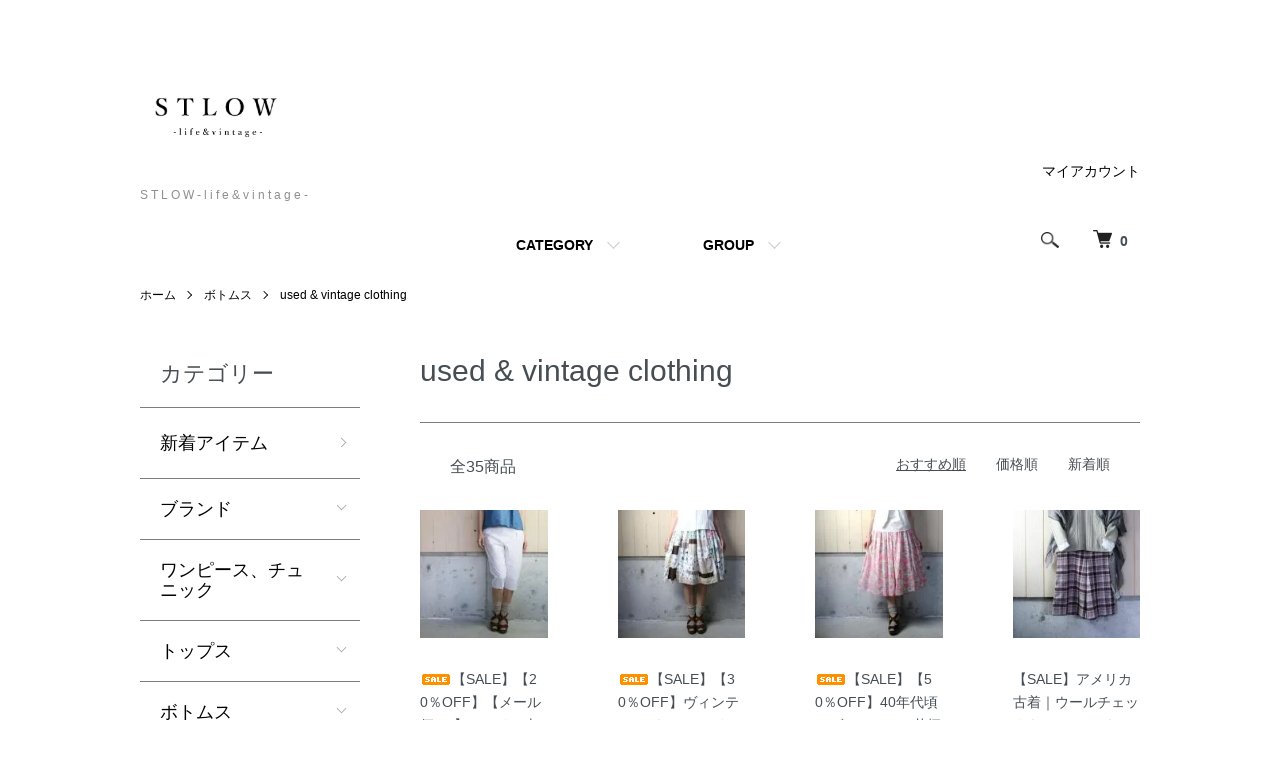

--- FILE ---
content_type: text/html; charset=EUC-JP
request_url: https://stlow.net/?mode=cate&cbid=497098&csid=3
body_size: 16530
content:
<!DOCTYPE html PUBLIC "-//W3C//DTD XHTML 1.0 Transitional//EN" "http://www.w3.org/TR/xhtml1/DTD/xhtml1-transitional.dtd">
<html xmlns:og="http://ogp.me/ns#" xmlns:fb="http://www.facebook.com/2008/fbml" xmlns:mixi="http://mixi-platform.com/ns#" xmlns="http://www.w3.org/1999/xhtml" xml:lang="ja" lang="ja" dir="ltr">
<head>
<meta http-equiv="content-type" content="text/html; charset=euc-jp" />
<meta http-equiv="X-UA-Compatible" content="IE=edge,chrome=1" />
<meta name="viewport" content="width=device-width,initial-scale=1">
<title>used &amp; vintage clothing - S T L O W  - l i f e &amp; v i n t a g e -</title>
<meta name="Keywords" content="used &amp; vintage clothing,dansko,ダンスコ,LENO,リノ,Tabrik,タブリク,NARU,ナル,富山古着,レディース古着,レディースヴィンテージ,ヴィンテージ古着,古着通販,レディース古着通販,ヨーロッパ古着,ヴィンテージ,アンティークリネン,フランス古着,ヴィンテージウエディング,ヴィンテージドレス,リンネル,クウネル,天然生活,アメリカ古着,GUNNE SAX,ガニーサックス,インド綿,INDIADRESSアンティーク古着,古着ワンピース,コーディネート,エドワーディアン,スッカラ,韓国スプーン,ポク,ナイプ,CINQ,cinq,ライヨール,キッチン,雑貨,カトラリー,60年代,70年代,90&#039;sファッション,古着女子,古着コーディネート" />
<meta name="Description" content="旧い町並みが今でも残る情緒ある町、魚津市の海の近くの船倉庫だった場所にあるウエア、家具、小物まで幅広く揃うヴィンテージショップ。時代にとらわれない自分たちの視点で集めた洋服や家具をヴィンテージの趣を取り入れたライフスタイルとして提案しています。古いものの持つ世界観を存分に味わうことのできるショップです。" />
<meta name="Author" content="STLOW Life &amp; Vintage" />
<meta name="Copyright" content="Copyright 2001 STLOW" />
<meta http-equiv="content-style-type" content="text/css" />
<meta http-equiv="content-script-type" content="text/javascript" />
<link rel="stylesheet" href="https://stlow.net/css/framework/colormekit.css" type="text/css" />
<link rel="stylesheet" href="https://stlow.net/css/framework/colormekit-responsive.css" type="text/css" />
<link rel="stylesheet" href="https://img09.shop-pro.jp/PA01040/173/css/9/index.css?cmsp_timestamp=20250731131539" type="text/css" />
<link rel="stylesheet" href="https://img09.shop-pro.jp/PA01040/173/css/9/product_list.css?cmsp_timestamp=20250731131539" type="text/css" />

<link rel="alternate" type="application/rss+xml" title="rss" href="https://stlow.net/?mode=rss" />
<link rel="alternate" media="handheld" type="text/html" href="https://stlow.net/?mode=cate&cbid=497098&csid=3" />
<link rel="shortcut icon" href="https://img09.shop-pro.jp/PA01040/173/favicon.ico?cmsp_timestamp=20251224113946" />
<script type="text/javascript" src="//ajax.googleapis.com/ajax/libs/jquery/1.7.2/jquery.min.js" ></script>
<meta property="og:title" content="used &amp; vintage clothing - S T L O W  - l i f e &amp; v i n t a g e -" />
<meta property="og:description" content="旧い町並みが今でも残る情緒ある町、魚津市の海の近くの船倉庫だった場所にあるウエア、家具、小物まで幅広く揃うヴィンテージショップ。時代にとらわれない自分たちの視点で集めた洋服や家具をヴィンテージの趣を取り入れたライフスタイルとして提案しています。古いものの持つ世界観を存分に味わうことのできるショップです。" />
<meta property="og:url" content="https://stlow.net?mode=cate&cbid=497098&csid=3" />
<meta property="og:site_name" content="S T L O W  - l i f e & v i n t a g e -" />
<meta property="og:image" content=""/>
<!-- <meta http-equiv="refresh" content="0;URL=http://vintage.matin.jp/?mode=cate&cbid=1987860&csid=0&sort=n"> -->
<script>
  var Colorme = {"page":"product_list","shop":{"account_id":"PA01040173","title":"S T L O W  - l i f e & v i n t a g e -"},"basket":{"total_price":0,"items":[]},"customer":{"id":null}};

  (function() {
    function insertScriptTags() {
      var scriptTagDetails = [];
      var entry = document.getElementsByTagName('script')[0];

      scriptTagDetails.forEach(function(tagDetail) {
        var script = document.createElement('script');

        script.type = 'text/javascript';
        script.src = tagDetail.src;
        script.async = true;

        if( tagDetail.integrity ) {
          script.integrity = tagDetail.integrity;
          script.setAttribute('crossorigin', 'anonymous');
        }

        entry.parentNode.insertBefore(script, entry);
      })
    }

    window.addEventListener('load', insertScriptTags, false);
  })();
</script>
<script async src="https://zen.one/analytics.js"></script>
</head>
<body>
<meta name="colorme-acc-payload" content="?st=1&pt=10028&ut=497098,3&at=PA01040173&v=20260115063748&re=&cn=5cff5490912876ef44dae669cebd8f30" width="1" height="1" alt="" /><script>!function(){"use strict";Array.prototype.slice.call(document.getElementsByTagName("script")).filter((function(t){return t.src&&t.src.match(new RegExp("dist/acc-track.js$"))})).forEach((function(t){return document.body.removeChild(t)})),function t(c){var r=arguments.length>1&&void 0!==arguments[1]?arguments[1]:0;if(!(r>=c.length)){var e=document.createElement("script");e.onerror=function(){return t(c,r+1)},e.src="https://"+c[r]+"/dist/acc-track.js?rev=3",document.body.appendChild(e)}}(["acclog001.shop-pro.jp","acclog002.shop-pro.jp"])}();</script><script src="https://img.shop-pro.jp/tmpl_js/86/jquery.tile.js"></script>
<script src="https://img.shop-pro.jp/tmpl_js/86/jquery.skOuterClick.js"></script>


<div class="l-header">
  <div class="l-header-main u-container">
    <div class="l-header-main__in">
      <div class="l-header-logo">
        <h1 class="l-header-logo__img">
          <a href="https://stlow.net/"><img src="https://img09.shop-pro.jp/PA01040/173/PA01040173.jpg?cmsp_timestamp=20251224113946" alt="S T L O W  - l i f e &amp; v i n t a g e -" /></a>
        </h1>
                  <p class="l-header-logo__txt">
            S T L O W  - l i f e &amp; v i n t a g e -
          </p>
              </div>
      <div class="l-header-search">
        <button class="l-header-search__btn js-mega-menu-btn js-search-btn">
          <img src="https://img.shop-pro.jp/tmpl_img/86/icon-search.png" alt="検索" />
        </button>
        <div class="l-header-search__contents js-mega-menu-contents">
          <div class="l-header-search__box">
            <form action="https://stlow.net/" method="GET" class="l-header-search__form">
              <input type="hidden" name="mode" value="srh" />
              <div class="l-header-search__input">
                <input type="text" name="keyword" placeholder="商品検索" />
              </div>
              <button class="l-header-search__submit" type="submit">
                <img src="https://img.shop-pro.jp/tmpl_img/86/icon-search.png" alt="送信" />
              </button>
            </form>
            <button class="l-header-search__close js-search-close" type="submit" aria-label="閉じる">
              <span></span>
              <span></span>
            </button>
          </div>
        </div>
        <div class="l-header-cart">
          <a href="https://stlow.net/cart/proxy/basket?shop_id=PA01040173&shop_domain=stlow.net">
            <img src="https://img.shop-pro.jp/tmpl_img/86/icon-cart.png" alt="カートを見る" />
            <span class="p-global-header__cart-count">
              0
            </span>
          </a>
        </div>
      </div>
      <button class="l-menu-btn js-navi-open" aria-label="メニュー">
        <span></span>
        <span></span>
      </button>
    </div>
    <div class="l-main-navi">
      <div class="l-main-navi__in">
        <ul class="l-main-navi-list">
                              <li class="l-main-navi-list__item">
            <div class="l-main-navi-list__ttl">
              CATEGORY
            </div>
            <button class="l-main-navi-list__link js-mega-menu-btn">
              CATEGORY
            </button>
            <div class="l-mega-menu js-mega-menu-contents">
              <ul class="l-mega-menu-list">
                                <li class="l-mega-menu-list__item">
                  <a class="l-mega-menu-list__link" href="https://stlow.net/?mode=cate&cbid=2843450&csid=0">
                    新着アイテム
                  </a>
                </li>
                                                    <li class="l-mega-menu-list__item">
                  <a class="l-mega-menu-list__link" href="https://stlow.net/?mode=cate&cbid=1162892&csid=0">
                    ブランド
                  </a>
                </li>
                                                    <li class="l-mega-menu-list__item">
                  <a class="l-mega-menu-list__link" href="https://stlow.net/?mode=cate&cbid=497096&csid=0">
                    ワンピース、チュニック
                  </a>
                </li>
                                                    <li class="l-mega-menu-list__item">
                  <a class="l-mega-menu-list__link" href="https://stlow.net/?mode=cate&cbid=497097&csid=0">
                    トップス
                  </a>
                </li>
                                                    <li class="l-mega-menu-list__item">
                  <a class="l-mega-menu-list__link" href="https://stlow.net/?mode=cate&cbid=497098&csid=0">
                    ボトムス
                  </a>
                </li>
                                                    <li class="l-mega-menu-list__item">
                  <a class="l-mega-menu-list__link" href="https://stlow.net/?mode=cate&cbid=497099&csid=0">
                    靴、くつした
                  </a>
                </li>
                                                    <li class="l-mega-menu-list__item">
                  <a class="l-mega-menu-list__link" href="https://stlow.net/?mode=cate&cbid=497100&csid=0">
                    アウター
                  </a>
                </li>
                                                    <li class="l-mega-menu-list__item">
                  <a class="l-mega-menu-list__link" href="https://stlow.net/?mode=cate&cbid=497101&csid=0">
                    バッグ
                  </a>
                </li>
                                                    <li class="l-mega-menu-list__item">
                  <a class="l-mega-menu-list__link" href="https://stlow.net/?mode=cate&cbid=497102&csid=0">
                    アクセサリー
                  </a>
                </li>
                                                    <li class="l-mega-menu-list__item">
                  <a class="l-mega-menu-list__link" href="https://stlow.net/?mode=cate&cbid=2541722&csid=0">
                    帽子
                  </a>
                </li>
                                                    <li class="l-mega-menu-list__item">
                  <a class="l-mega-menu-list__link" href="https://stlow.net/?mode=cate&cbid=2541552&csid=0">
                    手袋
                  </a>
                </li>
                                                    <li class="l-mega-menu-list__item">
                  <a class="l-mega-menu-list__link" href="https://stlow.net/?mode=cate&cbid=2541554&csid=0">
                    ハンカチ、ストール
                  </a>
                </li>
                                                    <li class="l-mega-menu-list__item">
                  <a class="l-mega-menu-list__link" href="https://stlow.net/?mode=cate&cbid=2541553&csid=0">
                    傘 / かさ
                  </a>
                </li>
                                                    <li class="l-mega-menu-list__item">
                  <a class="l-mega-menu-list__link" href="https://stlow.net/?mode=cate&cbid=2517118&csid=0">
                    台所道具
                  </a>
                </li>
                                                    <li class="l-mega-menu-list__item">
                  <a class="l-mega-menu-list__link" href="https://stlow.net/?mode=cate&cbid=2517119&csid=0">
                    生活日用品
                  </a>
                </li>
                                                    <li class="l-mega-menu-list__item">
                  <a class="l-mega-menu-list__link" href="https://stlow.net/?mode=cate&cbid=2527115&csid=0">
                    食器
                  </a>
                </li>
                                                    <li class="l-mega-menu-list__item">
                  <a class="l-mega-menu-list__link" href="https://stlow.net/?mode=cate&cbid=2541549&csid=0">
                    インテリア雑貨
                  </a>
                </li>
                                                    <li class="l-mega-menu-list__item">
                  <a class="l-mega-menu-list__link" href="https://stlow.net/?mode=cate&cbid=2900562&csid=0">
                    ラッピング・ギフト
                  </a>
                </li>
                                                    <li class="l-mega-menu-list__item">
                  <a class="l-mega-menu-list__link" href="https://stlow.net/?mode=cate&cbid=2945165&csid=0">
                    食品
                  </a>
                </li>
                              </ul>
            </div>
          </li>
                                                  <li class="l-main-navi-list__item">
            <div class="l-main-navi-list__ttl">
              GROUP
            </div>
            <button class="l-main-navi-list__link js-mega-menu-btn">
              GROUP
            </button>
            <div class="l-mega-menu js-mega-menu-contents">
              <ul class="l-mega-menu-list">
                                <li class="l-mega-menu-list__item">
                  <a class="l-mega-menu-list__link" href="https://stlow.net/?mode=grp&gid=2095720">
                    ブランドから探す
                  </a>
                </li>
                                                    <li class="l-mega-menu-list__item">
                  <a class="l-mega-menu-list__link" href="https://stlow.net/?mode=grp&gid=181679">
                    ユーズド＆ヴィンテージ
                  </a>
                </li>
                                                    <li class="l-mega-menu-list__item">
                  <a class="l-mega-menu-list__link" href="https://stlow.net/?mode=grp&gid=473823">
                    ヴィンテージブライダル
                  </a>
                </li>
                                                    <li class="l-mega-menu-list__item">
                  <a class="l-mega-menu-list__link" href="https://stlow.net/?mode=grp&gid=2095752">
                    キッチン
                  </a>
                </li>
                                                    <li class="l-mega-menu-list__item">
                  <a class="l-mega-menu-list__link" href="https://stlow.net/?mode=grp&gid=2095756">
                    生活日用品
                  </a>
                </li>
                                                    <li class="l-mega-menu-list__item">
                  <a class="l-mega-menu-list__link" href="https://stlow.net/?mode=grp&gid=2095759">
                    インテリア雑貨
                  </a>
                </li>
                                                    <li class="l-mega-menu-list__item">
                  <a class="l-mega-menu-list__link" href="https://stlow.net/?mode=grp&gid=2095769">
                    テーブルウェア/食器（新品）
                  </a>
                </li>
                                                    <li class="l-mega-menu-list__item">
                  <a class="l-mega-menu-list__link" href="https://stlow.net/?mode=grp&gid=2913194">
                    服飾雑貨
                  </a>
                </li>
                                                    <li class="l-mega-menu-list__item">
                  <a class="l-mega-menu-list__link" href="https://stlow.net/?mode=grp&gid=2857216">
                    美容・コスメ
                  </a>
                </li>
                                                    <li class="l-mega-menu-list__item">
                  <a class="l-mega-menu-list__link" href="https://stlow.net/?mode=grp&gid=3058219">
                    食品
                  </a>
                </li>
                                                    <li class="l-mega-menu-list__item">
                  <a class="l-mega-menu-list__link" href="https://stlow.net/?mode=grp&gid=2095741">
                    価格帯から探す
                  </a>
                </li>
                                                    <li class="l-mega-menu-list__item">
                  <a class="l-mega-menu-list__link" href="https://stlow.net/?mode=grp&gid=108914">
                    セール、アウトレット
                  </a>
                </li>
                                                    <li class="l-mega-menu-list__item">
                  <a class="l-mega-menu-list__link" href="https://stlow.net/?mode=grp&gid=2942033">
                    ラッピング・ギフト
                  </a>
                </li>
                              </ul>
            </div>
          </li>
                                      </ul>
        <div class="l-help-navi-box">
          <ul class="l-help-navi-list">
            <li class="l-help-navi-list__item">
              <a class="l-help-navi-list__link" href="https://stlow.net/?mode=myaccount">マイアカウント</a>
            </li>
                      </ul>
                  </div>
      </div>
    </div>
    <div class="l-main-navi-overlay js-navi-close"></div>
  </div>
</div>

<div class="l-main product_list">
  <div class="l-main product_list">
  
  <div class="c-breadcrumbs u-container">
    <ul class="c-breadcrumbs-list">
      <li class="c-breadcrumbs-list__item">
        <a href="https://stlow.net/">
          ホーム
        </a>
      </li>
                  <li class="c-breadcrumbs-list__item">
        <a href="?mode=cate&cbid=497098&csid=0">
          ボトムス
        </a>
      </li>
                  <li class="c-breadcrumbs-list__item">
        <a href="?mode=cate&cbid=497098&csid=3">
          used & vintage clothing
        </a>
      </li>
                </ul>
  </div>
  
  <div class="l-contents-wrap u-container">
    
    <div class="l-contents-main">
      <h2 class="p-category__ttl">
                  used & vintage clothing
              </h2>
      
            
      
            
      
            
      
            
      
            
              <div class="p-item-list-head">
          <div class="p-item-list-num">
            全35商品
          </div>
          
          <ul class="p-item-sort-list">
            <li class="p-item-sort-list__item">
                          <span>おすすめ順</span>
                        </li>
            <li class="p-item-sort-list__item">
                          <a href="?mode=cate&cbid=497098&csid=3&sort=p">価格順</a>
                          </li>
            <li class="p-item-sort-list__item">
                          <a href="?mode=cate&cbid=497098&csid=3&sort=n">新着順</a>
                          </li>
          </ul>
          
        </div>
        
        <ul class="c-item-list">
                    <li class="c-item-list__item">
            <div class="c-item-list__img u-img-scale">
              <a href="?pid=44248818">
                                <img src="https://img09.shop-pro.jp/PA01040/173/product/44248818_th.jpg?20120604161356" alt="&lt;img class=&#039;new_mark_img1&#039; src=&#039;https://img.shop-pro.jp/img/new/icons21.gif&#039; style=&#039;border:none;display:inline;margin:0px;padding:0px;width:auto;&#039; /&gt;【SALE】【20％OFF】【メール便OK】アメリカ古着｜60年代頃の7分丈パンツ" />
                              </a>
            </div>
            <div class="c-item-list__txt">
              <div class="c-item-list__ttl">
                <a href="?pid=44248818">
                  <img class='new_mark_img1' src='https://img.shop-pro.jp/img/new/icons21.gif' style='border:none;display:inline;margin:0px;padding:0px;width:auto;' />【SALE】【20％OFF】【メール便OK】アメリカ古着｜60年代頃の7分丈パンツ
                </a>
              </div>
                            <div class="c-item-list__price">
                                5,104円(税464円)
                                              </div>
                                                                                    <div class="c-item-list__expl">
                ホワイトが爽やかなクロップドパンツ...軽快なお出かけにお勧めです。
              </div>
                          </div>
          </li>
                    <li class="c-item-list__item">
            <div class="c-item-list__img u-img-scale">
              <a href="?pid=45736578">
                                <img src="https://img09.shop-pro.jp/PA01040/173/product/45736578_th.jpg?20120711164823" alt="&lt;img class=&#039;new_mark_img1&#039; src=&#039;https://img.shop-pro.jp/img/new/icons21.gif&#039; style=&#039;border:none;display:inline;margin:0px;padding:0px;width:auto;&#039; /&gt;【SALE】【30％OFF】ヴィンテージパッチワークスカート" />
                              </a>
            </div>
            <div class="c-item-list__txt">
              <div class="c-item-list__ttl">
                <a href="?pid=45736578">
                  <img class='new_mark_img1' src='https://img.shop-pro.jp/img/new/icons21.gif' style='border:none;display:inline;margin:0px;padding:0px;width:auto;' />【SALE】【30％OFF】ヴィンテージパッチワークスカート
                </a>
              </div>
                            <div class="c-item-list__price">
                                8,316円(税756円)
                                              </div>
                                                                                    <div class="c-item-list__expl">
                派手すぎない生地が素朴で愛らしいパッチワークスカート
              </div>
                          </div>
          </li>
                    <li class="c-item-list__item">
            <div class="c-item-list__img u-img-scale">
              <a href="?pid=45784605">
                                <img src="https://img09.shop-pro.jp/PA01040/173/product/45784605_th.jpg?20120712145954" alt="&lt;img class=&#039;new_mark_img1&#039; src=&#039;https://img.shop-pro.jp/img/new/icons21.gif&#039; style=&#039;border:none;display:inline;margin:0px;padding:0px;width:auto;&#039; /&gt;【SALE】【50％OFF】40年代頃のヴィンテージ花柄スカート" />
                              </a>
            </div>
            <div class="c-item-list__txt">
              <div class="c-item-list__ttl">
                <a href="?pid=45784605">
                  <img class='new_mark_img1' src='https://img.shop-pro.jp/img/new/icons21.gif' style='border:none;display:inline;margin:0px;padding:0px;width:auto;' />【SALE】【50％OFF】40年代頃のヴィンテージ花柄スカート
                </a>
              </div>
                            <div class="c-item-list__price">
                                7,040円(税640円)
                                              </div>
                                                                                    <div class="c-item-list__expl">
                古い生地感と色彩が美しいギャザースカート
              </div>
                          </div>
          </li>
                    <li class="c-item-list__item">
            <div class="c-item-list__img u-img-scale">
              <a href="?pid=49498237">
                                <img src="https://img09.shop-pro.jp/PA01040/173/product/49498237_th.jpg?20120930152228" alt="【SALE】アメリカ古着｜ウールチェックキュロットパンツ" />
                              </a>
            </div>
            <div class="c-item-list__txt">
              <div class="c-item-list__ttl">
                <a href="?pid=49498237">
                  【SALE】アメリカ古着｜ウールチェックキュロットパンツ
                </a>
              </div>
                            <div class="c-item-list__price">
                                4,224円(税384円)
                                              </div>
                                                                                    <div class="c-item-list__expl">
                暖色のチェック柄で温かみのあるウール素材のキュロットパンツ
              </div>
                          </div>
          </li>
                    <li class="c-item-list__item">
            <div class="c-item-list__img u-img-scale">
              <a href="?pid=49950574">
                                <img src="https://img09.shop-pro.jp/PA01040/173/product/49950574_th.jpg?20121011143000" alt="【SALE】【送料無料】1940年代｜ヴィンテージジョッパーパンツ" />
                              </a>
            </div>
            <div class="c-item-list__txt">
              <div class="c-item-list__ttl">
                <a href="?pid=49950574">
                  【SALE】【送料無料】1940年代｜ヴィンテージジョッパーパンツ
                </a>
              </div>
                            <div class="c-item-list__price">
                                17,424円(税1,584円)
                                              </div>
                                                                                    <div class="c-item-list__expl">
                やや光沢のある地厚でとろりとしたカルゼ生地にエルクスキン（鹿革）が使われた上品な一枚
              </div>
                          </div>
          </li>
                    <li class="c-item-list__item">
            <div class="c-item-list__img u-img-scale">
              <a href="?pid=60487126">
                                <img src="https://img09.shop-pro.jp/PA01040/173/product/60487126_th.jpg?20130621141609" alt="【SALE】アメリカ古着｜60-70&#039;sヴィンテージ刺繍フレアスカート" />
                              </a>
            </div>
            <div class="c-item-list__txt">
              <div class="c-item-list__ttl">
                <a href="?pid=60487126">
                  【SALE】アメリカ古着｜60-70'sヴィンテージ刺繍フレアスカート
                </a>
              </div>
                            <div class="c-item-list__price">
                                4,224円(税384円)
                                              </div>
                                                                                    <div class="c-item-list__expl">
                サックスブルーが爽やかな刺繍スカート
              </div>
                          </div>
          </li>
                    <li class="c-item-list__item">
            <div class="c-item-list__img u-img-scale">
              <a href="?pid=60489224">
                                <img src="https://img09.shop-pro.jp/PA01040/173/product/60489224_th.jpg?20130621145733" alt="【セール70%オフ】アメリカ古着｜80&#039;s［MICHEL］ホワイトギャザーミニスカート" />
                              </a>
            </div>
            <div class="c-item-list__txt">
              <div class="c-item-list__ttl">
                <a href="?pid=60489224">
                  【セール70%オフ】アメリカ古着｜80's［MICHEL］ホワイトギャザーミニスカート
                </a>
              </div>
                            <div class="c-item-list__price">
                                1,914円(税174円)
                                              </div>
                                                                                    <div class="c-item-list__expl">
                爽やかなホワイトのギャザーミニスカート
              </div>
                          </div>
          </li>
                    <li class="c-item-list__item">
            <div class="c-item-list__img u-img-scale">
              <a href="?pid=60847808">
                                <img src="https://img09.shop-pro.jp/PA01040/173/product/60847808_th.jpg?20130701162522" alt="【SALE】40-50&#039;sヴィンテージマリンカプリパンツ" />
                              </a>
            </div>
            <div class="c-item-list__txt">
              <div class="c-item-list__ttl">
                <a href="?pid=60847808">
                  【SALE】40-50'sヴィンテージマリンカプリパンツ
                </a>
              </div>
                            <div class="c-item-list__price">
                                6,864円(税624円)
                                              </div>
                                                                                    <div class="c-item-list__expl">
                突き抜けるようなブルーが目にも鮮やかなカプリパンツ
              </div>
                          </div>
          </li>
                    <li class="c-item-list__item">
            <div class="c-item-list__img u-img-scale">
              <a href="?pid=65277222">
                                <img src="https://img09.shop-pro.jp/PA01040/173/product/65277222_th.jpg?20131014171620" alt="【SALE】【20%OFF】アメリカ古着｜80&#039;s総レーススカート" />
                              </a>
            </div>
            <div class="c-item-list__txt">
              <div class="c-item-list__ttl">
                <a href="?pid=65277222">
                  【SALE】【20%OFF】アメリカ古着｜80's総レーススカート
                </a>
              </div>
                            <div class="c-item-list__price">
                                8,624円(税784円)
                                              </div>
                                                                                    <div class="c-item-list__expl">
                総レースがエレガントなスカート
              </div>
                          </div>
          </li>
                    <li class="c-item-list__item">
            <div class="c-item-list__img u-img-scale">
              <a href="?pid=68435694">
                                <img src="https://img09.shop-pro.jp/PA01040/173/product/68435694_th.jpg?20131220113217" alt="アメリカ古着｜MARC JACOBS（マーク・ジェイコブス）ウールスラックス" />
                              </a>
            </div>
            <div class="c-item-list__txt">
              <div class="c-item-list__ttl">
                <a href="?pid=68435694">
                  アメリカ古着｜MARC JACOBS（マーク・ジェイコブス）ウールスラックス
                </a>
              </div>
                            <div class="c-item-list__price">
                                10,780円(税980円)
                                              </div>
                                                                                    <div class="c-item-list__expl">
                MARC JACOBSの光沢感のあるすらりとしたスレンダーなスラックスパンツ
              </div>
                          </div>
          </li>
                    <li class="c-item-list__item">
            <div class="c-item-list__img u-img-scale">
              <a href="?pid=106593852">
                                <img src="https://img09.shop-pro.jp/PA01040/173/product/106593852_th.jpg?cmsp_timestamp=20160828123142" alt="  EURO USED LEATHER SHORT PANTS &quot;COCOA&quot;" />
                              </a>
            </div>
            <div class="c-item-list__txt">
              <div class="c-item-list__ttl">
                <a href="?pid=106593852">
                    EURO USED LEATHER SHORT PANTS "COCOA"
                </a>
              </div>
                            <div class="c-item-list__price">
                                8,580円(税780円)
                                              </div>
                                                                                  </div>
          </li>
                    <li class="c-item-list__item">
            <div class="c-item-list__img u-img-scale">
              <a href="?pid=110974559">
                                <img src="https://img09.shop-pro.jp/PA01040/173/product/110974559_th.jpg?cmsp_timestamp=20161212155505" alt="～30s FRENCH COTTON SKIRT" />
                              </a>
            </div>
            <div class="c-item-list__txt">
              <div class="c-item-list__ttl">
                <a href="?pid=110974559">
                  ～30s FRENCH COTTON SKIRT
                </a>
              </div>
                            <div class="c-item-list__price">
                                25,080円(税2,280円)
                                              </div>
                                                                                    <div class="c-item-list__expl">
                OLD VELOUR PRINTED MAXI SKIRT "SIZE S"
              </div>
                          </div>
          </li>
                  </ul>
        
        
                  <div class="c-pager">
            <div class="c-pager__total">
              全<span>35</span>商品中 <span>1 - 12</span>表示
            </div>
            <ul class="c-pager-list">
              <li class="c-pager-list__item is-visible">
                                <span class="c-pager-list__link is-prev is-disabled">
                  前へ
                </span>
                              </li>
                                                        <li class="c-pager-list__item is-visible">
                <span class="c-pager-list__link is-disabled is-current">
                  1
                  <span class="c-pager-list__page">ページ目</span>
                </span>
              </li>
                                                                                    <li class="c-pager-list__item">
                <a href="?mode=cate&cbid=497098&csid=3&page=2" class="c-pager-list__link">
                  2
                </a>
              </li>
                                                                                    <li class="c-pager-list__item">
                <a href="?mode=cate&cbid=497098&csid=3&page=3" class="c-pager-list__link">
                  3
                </a>
              </li>
                                                        <li class="c-pager-list__item is-visible">
                                <a href="?mode=cate&cbid=497098&csid=3&page=2" class="c-pager-list__link is-next">
                  次へ
                </a>
                              </li>
            </ul>
          </div>
                
            
            
      
            
      
            
    </div>
    
    <div class="l-contents-side">
      
                  <div class="l-side-navi">
        <h3 class="l-side-navi__ttl">
          カテゴリー
        </h3>
        <ul class="l-side-navi-list">
                    <li class="l-side-navi-list__item">
                          <a href="https://stlow.net/?mode=cate&cbid=2843450&csid=0" class="l-side-navi-list__link is-link">
                新着アイテム
              </a>
                                  </li>
                    <li class="l-side-navi-list__item">
                          <button class="l-side-navi-list__link js-toggle-btn">
                ブランド
              </button>
                                                <ul class="l-side-navi-sub-list js-toggle-contents">
              <li class="l-side-navi-sub-list__item">
                <a href="https://stlow.net/?mode=cate&cbid=1162892&csid=0" class="l-side-navi-sub-list__link">
                  全てのブランド
                </a>
              </li>
                            <li class="l-side-navi-sub-list__item">
                <a href="https://stlow.net/?mode=cate&cbid=1162892&csid=8" class="l-side-navi-sub-list__link">
                  dansko/ダンスコ
                </a>
              </li>
                                                  <li class="l-side-navi-sub-list__item">
                <a href="https://stlow.net/?mode=cate&cbid=1162892&csid=49" class="l-side-navi-sub-list__link">
                  LAPUAN KANKURIT/ラプアンカンクリ
                </a>
              </li>
                                                  <li class="l-side-navi-sub-list__item">
                <a href="https://stlow.net/?mode=cate&cbid=1162892&csid=61" class="l-side-navi-sub-list__link">
                  JODAN./ジョダン
                </a>
              </li>
                                                  <li class="l-side-navi-sub-list__item">
                <a href="https://stlow.net/?mode=cate&cbid=1162892&csid=34" class="l-side-navi-sub-list__link">
                  CINQ/サンク
                </a>
              </li>
                                                  <li class="l-side-navi-sub-list__item">
                <a href="https://stlow.net/?mode=cate&cbid=1162892&csid=55" class="l-side-navi-sub-list__link">
                  HARVEST/ハーベスト
                </a>
              </li>
                                                  <li class="l-side-navi-sub-list__item">
                <a href="https://stlow.net/?mode=cate&cbid=1162892&csid=51" class="l-side-navi-sub-list__link">
                  porvasal/ポルバサル
                </a>
              </li>
                                                  <li class="l-side-navi-sub-list__item">
                <a href="https://stlow.net/?mode=cate&cbid=1162892&csid=56" class="l-side-navi-sub-list__link">
                  Picard＆Wielputz/ピカード&ヴィールプッツ ランドハウス
                </a>
              </li>
                                                  <li class="l-side-navi-sub-list__item">
                <a href="https://stlow.net/?mode=cate&cbid=1162892&csid=57" class="l-side-navi-sub-list__link">
                  Jean Dubost Laguiole/ジャンデュボ ライヨール
                </a>
              </li>
                                                  <li class="l-side-navi-sub-list__item">
                <a href="https://stlow.net/?mode=cate&cbid=1162892&csid=66" class="l-side-navi-sub-list__link">
                  MOTTA/モッタ
                </a>
              </li>
                                                  <li class="l-side-navi-sub-list__item">
                <a href="https://stlow.net/?mode=cate&cbid=1162892&csid=64" class="l-side-navi-sub-list__link">
                  Saturnia/サタルニア
                </a>
              </li>
                                                  <li class="l-side-navi-sub-list__item">
                <a href="https://stlow.net/?mode=cate&cbid=1162892&csid=54" class="l-side-navi-sub-list__link">
                  DETAIL/ディテール
                </a>
              </li>
                                                  <li class="l-side-navi-sub-list__item">
                <a href="https://stlow.net/?mode=cate&cbid=1162892&csid=53" class="l-side-navi-sub-list__link">
                  KIKKERLAND/キッカーランド
                </a>
              </li>
                                                  <li class="l-side-navi-sub-list__item">
                <a href="https://stlow.net/?mode=cate&cbid=1162892&csid=50" class="l-side-navi-sub-list__link">
                  CMF OUTDOOR GARMENT/コムフィアウトドアガーメント
                </a>
              </li>
                                                  <li class="l-side-navi-sub-list__item">
                <a href="https://stlow.net/?mode=cate&cbid=1162892&csid=42" class="l-side-navi-sub-list__link">
                  HARMAN OPTICAL/ハーマンオプティカル
                </a>
              </li>
                                                  <li class="l-side-navi-sub-list__item">
                <a href="https://stlow.net/?mode=cate&cbid=1162892&csid=67" class="l-side-navi-sub-list__link">
                  turk/ターク
                </a>
              </li>
                                                  <li class="l-side-navi-sub-list__item">
                <a href="https://stlow.net/?mode=cate&cbid=1162892&csid=69" class="l-side-navi-sub-list__link">
                  hippo bloo/ヒッポブルー
                </a>
              </li>
                                                  <li class="l-side-navi-sub-list__item">
                <a href="https://stlow.net/?mode=cate&cbid=1162892&csid=70" class="l-side-navi-sub-list__link">
                  LA MOISSON / ラ・モワッソン
                </a>
              </li>
                                                  <li class="l-side-navi-sub-list__item">
                <a href="https://stlow.net/?mode=cate&cbid=1162892&csid=71" class="l-side-navi-sub-list__link">
                  信州経木Shiki
                </a>
              </li>
                                                  <li class="l-side-navi-sub-list__item">
                <a href="https://stlow.net/?mode=cate&cbid=1162892&csid=73" class="l-side-navi-sub-list__link">
                  奈良藤枝珈琲焙煎所
                </a>
              </li>
                                                  <li class="l-side-navi-sub-list__item">
                <a href="https://stlow.net/?mode=cate&cbid=1162892&csid=72" class="l-side-navi-sub-list__link">
                  FUTAGAMI/フタガミ
                </a>
              </li>
                                                  <li class="l-side-navi-sub-list__item">
                <a href="https://stlow.net/?mode=cate&cbid=1162892&csid=74" class="l-side-navi-sub-list__link">
                  Trendglas-Jena/トレンドグラス
                </a>
              </li>
                                                  <li class="l-side-navi-sub-list__item">
                <a href="https://stlow.net/?mode=cate&cbid=1162892&csid=75" class="l-side-navi-sub-list__link">
                  ROMO
                </a>
              </li>
                                                  <li class="l-side-navi-sub-list__item">
                <a href="https://stlow.net/?mode=cate&cbid=1162892&csid=76" class="l-side-navi-sub-list__link">
                  尾山製材
                </a>
              </li>
                                                  <li class="l-side-navi-sub-list__item">
                <a href="https://stlow.net/?mode=cate&cbid=1162892&csid=77" class="l-side-navi-sub-list__link">
                  中川政七商店
                </a>
              </li>
                                                  <li class="l-side-navi-sub-list__item">
                <a href="https://stlow.net/?mode=cate&cbid=1162892&csid=78" class="l-side-navi-sub-list__link">
                  Lisa Larson/リサラーソン
                </a>
              </li>
                                                  <li class="l-side-navi-sub-list__item">
                <a href="https://stlow.net/?mode=cate&cbid=1162892&csid=79" class="l-side-navi-sub-list__link">
                  BIANCHI/ビアンキ
                </a>
              </li>
                                                  <li class="l-side-navi-sub-list__item">
                <a href="https://stlow.net/?mode=cate&cbid=1162892&csid=80" class="l-side-navi-sub-list__link">
                  THE/ザ
                </a>
              </li>
                                                  <li class="l-side-navi-sub-list__item">
                <a href="https://stlow.net/?mode=cate&cbid=1162892&csid=81" class="l-side-navi-sub-list__link">
                  Davids/デイビッズ
                </a>
              </li>
                                                  <li class="l-side-navi-sub-list__item">
                <a href="https://stlow.net/?mode=cate&cbid=1162892&csid=82" class="l-side-navi-sub-list__link">
                  THE HUMBLE CO./ザ・ハンブル・コー
                </a>
              </li>
                                                  <li class="l-side-navi-sub-list__item">
                <a href="https://stlow.net/?mode=cate&cbid=1162892&csid=83" class="l-side-navi-sub-list__link">
                  GLOCAL STANDARD PRODUCTS/グローカルスタンダード
                </a>
              </li>
                                                  <li class="l-side-navi-sub-list__item">
                <a href="https://stlow.net/?mode=cate&cbid=1162892&csid=84" class="l-side-navi-sub-list__link">
                   Tuxton/タクストン
                </a>
              </li>
                                                  <li class="l-side-navi-sub-list__item">
                <a href="https://stlow.net/?mode=cate&cbid=1162892&csid=85" class="l-side-navi-sub-list__link">
                  Birkmann/バークマン
                </a>
              </li>
                                                  <li class="l-side-navi-sub-list__item">
                <a href="https://stlow.net/?mode=cate&cbid=1162892&csid=86" class="l-side-navi-sub-list__link">
                  odds / オッズ
                </a>
              </li>
                                                  <li class="l-side-navi-sub-list__item">
                <a href="https://stlow.net/?mode=cate&cbid=1162892&csid=87" class="l-side-navi-sub-list__link">
                  ROSENDAHL/ローゼンダール
                </a>
              </li>
                                                  <li class="l-side-navi-sub-list__item">
                <a href="https://stlow.net/?mode=cate&cbid=1162892&csid=88" class="l-side-navi-sub-list__link">
                  taylor’s eye witness/テイラーズアイウィットネス
                </a>
              </li>
                                                  <li class="l-side-navi-sub-list__item">
                <a href="https://stlow.net/?mode=cate&cbid=1162892&csid=89" class="l-side-navi-sub-list__link">
                  野田琺瑯
                </a>
              </li>
                                                  <li class="l-side-navi-sub-list__item">
                <a href="https://stlow.net/?mode=cate&cbid=1162892&csid=90" class="l-side-navi-sub-list__link">
                  amabro 
                </a>
              </li>
                                                  <li class="l-side-navi-sub-list__item">
                <a href="https://stlow.net/?mode=cate&cbid=1162892&csid=91" class="l-side-navi-sub-list__link">
                  A.G.SPALDING & BROS.
                </a>
              </li>
                                                  <li class="l-side-navi-sub-list__item">
                <a href="https://stlow.net/?mode=cate&cbid=1162892&csid=48" class="l-side-navi-sub-list__link">
                  Orox Leather Co./オロックスレザー
                </a>
              </li>
                                                  <li class="l-side-navi-sub-list__item">
                <a href="https://stlow.net/?mode=cate&cbid=1162892&csid=65" class="l-side-navi-sub-list__link">
                  HEP/ヘップ
                </a>
              </li>
                                                  <li class="l-side-navi-sub-list__item">
                <a href="https://stlow.net/?mode=cate&cbid=1162892&csid=62" class="l-side-navi-sub-list__link">
                  KUTANI SEAL/クタニシール
                </a>
              </li>
                                                  <li class="l-side-navi-sub-list__item">
                <a href="https://stlow.net/?mode=cate&cbid=1162892&csid=60" class="l-side-navi-sub-list__link">
                  chiihao/チーハオ
                </a>
              </li>
                                                  <li class="l-side-navi-sub-list__item">
                <a href="https://stlow.net/?mode=cate&cbid=1162892&csid=47" class="l-side-navi-sub-list__link">
                  ARI BIJOUX/アリビジュー
                </a>
              </li>
                                                  <li class="l-side-navi-sub-list__item">
                <a href="https://stlow.net/?mode=cate&cbid=1162892&csid=68" class="l-side-navi-sub-list__link">
                  廣田硝子/ヒロタガラス
                </a>
              </li>
                                                  <li class="l-side-navi-sub-list__item">
                <a href="https://stlow.net/?mode=cate&cbid=1162892&csid=23" class="l-side-navi-sub-list__link">
                  HAPPY SOCKS/ハッピーソックス
                </a>
              </li>
                                                  <li class="l-side-navi-sub-list__item">
                <a href="https://stlow.net/?mode=cate&cbid=1162892&csid=46" class="l-side-navi-sub-list__link">
                  他ブランド
                </a>
              </li>
                        </ul>
                                  </li>
                    <li class="l-side-navi-list__item">
                          <button class="l-side-navi-list__link js-toggle-btn">
                ワンピース、チュニック
              </button>
                                                <ul class="l-side-navi-sub-list js-toggle-contents">
              <li class="l-side-navi-sub-list__item">
                <a href="https://stlow.net/?mode=cate&cbid=497096&csid=0" class="l-side-navi-sub-list__link">
                  全てのワンピース、チュニック
                </a>
              </li>
                            <li class="l-side-navi-sub-list__item">
                <a href="https://stlow.net/?mode=cate&cbid=497096&csid=3" class="l-side-navi-sub-list__link">
                  used & vintage clothing
                </a>
              </li>
                        </ul>
                                  </li>
                    <li class="l-side-navi-list__item">
                          <button class="l-side-navi-list__link js-toggle-btn">
                トップス
              </button>
                                                <ul class="l-side-navi-sub-list js-toggle-contents">
              <li class="l-side-navi-sub-list__item">
                <a href="https://stlow.net/?mode=cate&cbid=497097&csid=0" class="l-side-navi-sub-list__link">
                  全てのトップス
                </a>
              </li>
                            <li class="l-side-navi-sub-list__item">
                <a href="https://stlow.net/?mode=cate&cbid=497097&csid=5" class="l-side-navi-sub-list__link">
                  used & vintage clothing
                </a>
              </li>
                        </ul>
                                  </li>
                    <li class="l-side-navi-list__item">
                          <button class="l-side-navi-list__link js-toggle-btn">
                ボトムス
              </button>
                                                <ul class="l-side-navi-sub-list js-toggle-contents">
              <li class="l-side-navi-sub-list__item">
                <a href="https://stlow.net/?mode=cate&cbid=497098&csid=0" class="l-side-navi-sub-list__link">
                  全てのボトムス
                </a>
              </li>
                            <li class="l-side-navi-sub-list__item">
                <a href="https://stlow.net/?mode=cate&cbid=497098&csid=3" class="l-side-navi-sub-list__link">
                  used & vintage clothing
                </a>
              </li>
                        </ul>
                                  </li>
                    <li class="l-side-navi-list__item">
                          <button class="l-side-navi-list__link js-toggle-btn">
                靴、くつした
              </button>
                                                <ul class="l-side-navi-sub-list js-toggle-contents">
              <li class="l-side-navi-sub-list__item">
                <a href="https://stlow.net/?mode=cate&cbid=497099&csid=0" class="l-side-navi-sub-list__link">
                  全ての靴、くつした
                </a>
              </li>
                            <li class="l-side-navi-sub-list__item">
                <a href="https://stlow.net/?mode=cate&cbid=497099&csid=2" class="l-side-navi-sub-list__link">
                  New
                </a>
              </li>
                        </ul>
                                  </li>
                    <li class="l-side-navi-list__item">
                          <a href="https://stlow.net/?mode=cate&cbid=497100&csid=0" class="l-side-navi-list__link is-link">
                アウター
              </a>
                                  </li>
                    <li class="l-side-navi-list__item">
                          <button class="l-side-navi-list__link js-toggle-btn">
                バッグ
              </button>
                                                <ul class="l-side-navi-sub-list js-toggle-contents">
              <li class="l-side-navi-sub-list__item">
                <a href="https://stlow.net/?mode=cate&cbid=497101&csid=0" class="l-side-navi-sub-list__link">
                  全てのバッグ
                </a>
              </li>
                            <li class="l-side-navi-sub-list__item">
                <a href="https://stlow.net/?mode=cate&cbid=497101&csid=2" class="l-side-navi-sub-list__link">
                  used & vintage clothing
                </a>
              </li>
                        </ul>
                                  </li>
                    <li class="l-side-navi-list__item">
                          <button class="l-side-navi-list__link js-toggle-btn">
                アクセサリー
              </button>
                                                <ul class="l-side-navi-sub-list js-toggle-contents">
              <li class="l-side-navi-sub-list__item">
                <a href="https://stlow.net/?mode=cate&cbid=497102&csid=0" class="l-side-navi-sub-list__link">
                  全てのアクセサリー
                </a>
              </li>
                            <li class="l-side-navi-sub-list__item">
                <a href="https://stlow.net/?mode=cate&cbid=497102&csid=2" class="l-side-navi-sub-list__link">
                  used & vintage clothing
                </a>
              </li>
                        </ul>
                                  </li>
                    <li class="l-side-navi-list__item">
                          <a href="https://stlow.net/?mode=cate&cbid=2541722&csid=0" class="l-side-navi-list__link is-link">
                帽子
              </a>
                                  </li>
                    <li class="l-side-navi-list__item">
                          <a href="https://stlow.net/?mode=cate&cbid=2541552&csid=0" class="l-side-navi-list__link is-link">
                手袋
              </a>
                                  </li>
                    <li class="l-side-navi-list__item">
                          <a href="https://stlow.net/?mode=cate&cbid=2541554&csid=0" class="l-side-navi-list__link is-link">
                ハンカチ、ストール
              </a>
                                  </li>
                    <li class="l-side-navi-list__item">
                          <a href="https://stlow.net/?mode=cate&cbid=2541553&csid=0" class="l-side-navi-list__link is-link">
                傘 / かさ
              </a>
                                  </li>
                    <li class="l-side-navi-list__item">
                          <a href="https://stlow.net/?mode=cate&cbid=2517118&csid=0" class="l-side-navi-list__link is-link">
                台所道具
              </a>
                                  </li>
                    <li class="l-side-navi-list__item">
                          <button class="l-side-navi-list__link js-toggle-btn">
                生活日用品
              </button>
                                                <ul class="l-side-navi-sub-list js-toggle-contents">
              <li class="l-side-navi-sub-list__item">
                <a href="https://stlow.net/?mode=cate&cbid=2517119&csid=0" class="l-side-navi-sub-list__link">
                  全ての生活日用品
                </a>
              </li>
                            <li class="l-side-navi-sub-list__item">
                <a href="https://stlow.net/?mode=cate&cbid=2517119&csid=1" class="l-side-navi-sub-list__link">
                  掃除用具,ブラシ
                </a>
              </li>
                                                  <li class="l-side-navi-sub-list__item">
                <a href="https://stlow.net/?mode=cate&cbid=2517119&csid=2" class="l-side-navi-sub-list__link">
                  裁縫道具、ソーイング
                </a>
              </li>
                                                  <li class="l-side-navi-sub-list__item">
                <a href="https://stlow.net/?mode=cate&cbid=2517119&csid=3" class="l-side-navi-sub-list__link">
                  その他
                </a>
              </li>
                        </ul>
                                  </li>
                    <li class="l-side-navi-list__item">
                          <button class="l-side-navi-list__link js-toggle-btn">
                食器
              </button>
                                                <ul class="l-side-navi-sub-list js-toggle-contents">
              <li class="l-side-navi-sub-list__item">
                <a href="https://stlow.net/?mode=cate&cbid=2527115&csid=0" class="l-side-navi-sub-list__link">
                  全ての食器
                </a>
              </li>
                            <li class="l-side-navi-sub-list__item">
                <a href="https://stlow.net/?mode=cate&cbid=2527115&csid=1" class="l-side-navi-sub-list__link">
                  プレート、お皿
                </a>
              </li>
                                                  <li class="l-side-navi-sub-list__item">
                <a href="https://stlow.net/?mode=cate&cbid=2527115&csid=2" class="l-side-navi-sub-list__link">
                  カトラリー
                </a>
              </li>
                                                  <li class="l-side-navi-sub-list__item">
                <a href="https://stlow.net/?mode=cate&cbid=2527115&csid=3" class="l-side-navi-sub-list__link">
                  カップ＆ソーサー
                </a>
              </li>
                        </ul>
                                  </li>
                    <li class="l-side-navi-list__item">
                          <button class="l-side-navi-list__link js-toggle-btn">
                インテリア雑貨
              </button>
                                                <ul class="l-side-navi-sub-list js-toggle-contents">
              <li class="l-side-navi-sub-list__item">
                <a href="https://stlow.net/?mode=cate&cbid=2541549&csid=0" class="l-side-navi-sub-list__link">
                  全てのインテリア雑貨
                </a>
              </li>
                            <li class="l-side-navi-sub-list__item">
                <a href="https://stlow.net/?mode=cate&cbid=2541549&csid=1" class="l-side-navi-sub-list__link">
                  かご、収納グッズ
                </a>
              </li>
                                                  <li class="l-side-navi-sub-list__item">
                <a href="https://stlow.net/?mode=cate&cbid=2541549&csid=2" class="l-side-navi-sub-list__link">
                  時計
                </a>
              </li>
                                                  <li class="l-side-navi-sub-list__item">
                <a href="https://stlow.net/?mode=cate&cbid=2541549&csid=3" class="l-side-navi-sub-list__link">
                  香り、フレグランス
                </a>
              </li>
                        </ul>
                                  </li>
                    <li class="l-side-navi-list__item">
                          <a href="https://stlow.net/?mode=cate&cbid=2900562&csid=0" class="l-side-navi-list__link is-link">
                ラッピング・ギフト
              </a>
                                  </li>
                    <li class="l-side-navi-list__item">
                          <a href="https://stlow.net/?mode=cate&cbid=2945165&csid=0" class="l-side-navi-list__link is-link">
                食品
              </a>
                                  </li>
                  </ul>
      </div>
                                                                                                                                                                                                                                          
      
                  <div class="l-side-navi">
        <h3 class="l-side-navi__ttl">
          グループ
        </h3>
        <ul class="l-side-navi-list">
                <li class="l-side-navi-list__item">
            <a href="https://stlow.net/?mode=grp&gid=2095720" class="l-side-navi-list__link is-link">
              ブランドから探す
            </a>
          </li>
                            <li class="l-side-navi-list__item">
            <a href="https://stlow.net/?mode=grp&gid=181679" class="l-side-navi-list__link is-link">
              ユーズド＆ヴィンテージ
            </a>
          </li>
                            <li class="l-side-navi-list__item">
            <a href="https://stlow.net/?mode=grp&gid=473823" class="l-side-navi-list__link is-link">
              ヴィンテージブライダル
            </a>
          </li>
                            <li class="l-side-navi-list__item">
            <a href="https://stlow.net/?mode=grp&gid=2095752" class="l-side-navi-list__link is-link">
              キッチン
            </a>
          </li>
                            <li class="l-side-navi-list__item">
            <a href="https://stlow.net/?mode=grp&gid=2095756" class="l-side-navi-list__link is-link">
              生活日用品
            </a>
          </li>
                            <li class="l-side-navi-list__item">
            <a href="https://stlow.net/?mode=grp&gid=2095759" class="l-side-navi-list__link is-link">
              インテリア雑貨
            </a>
          </li>
                            <li class="l-side-navi-list__item">
            <a href="https://stlow.net/?mode=grp&gid=2095769" class="l-side-navi-list__link is-link">
              テーブルウェア/食器（新品）
            </a>
          </li>
                            <li class="l-side-navi-list__item">
            <a href="https://stlow.net/?mode=grp&gid=2913194" class="l-side-navi-list__link is-link">
              服飾雑貨
            </a>
          </li>
                            <li class="l-side-navi-list__item">
            <a href="https://stlow.net/?mode=grp&gid=2857216" class="l-side-navi-list__link is-link">
              美容・コスメ
            </a>
          </li>
                            <li class="l-side-navi-list__item">
            <a href="https://stlow.net/?mode=grp&gid=3058219" class="l-side-navi-list__link is-link">
              食品
            </a>
          </li>
                            <li class="l-side-navi-list__item">
            <a href="https://stlow.net/?mode=grp&gid=2095741" class="l-side-navi-list__link is-link">
              価格帯から探す
            </a>
          </li>
                            <li class="l-side-navi-list__item">
            <a href="https://stlow.net/?mode=grp&gid=108914" class="l-side-navi-list__link is-link">
              セール、アウトレット
            </a>
          </li>
                            <li class="l-side-navi-list__item">
            <a href="https://stlow.net/?mode=grp&gid=2942033" class="l-side-navi-list__link is-link">
              ラッピング・ギフト
            </a>
          </li>
              </ul>
      </div>
                  
    </div>
  </div>
</div>

<script type="text/javascript">
$(document).ready(function() {
  $(".js-toggle-btn").click(function () {
    $(this).next(".js-toggle-contents").slideToggle(200,"swing");
    $(this).toggleClass("is-on");
  });
});
</script></div>

<div class="l-bottom u-container">
        <div class="p-shop-info">
    
        <div class="u-contents-s">
      <div class="p-staff">
        <h2 class="c-ttl-sub">
          MESSAGE FROM STAFF
          <span class="c-ttl-sub__ja">店長からのメッセージ</span>
        </h2>
        <div class="p-staff-box">
                    <div class="u-bold">
            STLOW
          </div>
                    富山県に実店舗があります。ブログでは日々の更新アイテム情報やプライベートな日々のこと、渡米買い付け日記など、のんびり楽しく書いてます。
<br>
<br>
NAME STLOW（マタン内） <br>
Address 富山県魚津市上口一丁目4-21 <br>
Tel & Fax 0765.22.9221 <br>
E-mail info@stlow.net <br>
Open 11:00 - 18:00<br>
Closed Tuesday<br>
<br>
定休日の火曜日と、<br>
日曜・祝祭日以外は発送いたします。<br>
<br>
インターネットでのご注文は24時間受け付けております。
  営業時間終了後のご注文・お問い合わせのお返事は翌営業日の対応となりますので予めご了承ください。 <br>
  
        </div>
      </div>
    </div>
        
    
        <div class="u-contents-s">
      <div class="p-calendar">
        <h2 class="c-ttl-sub">
          CALENDAR
          <span class="c-ttl-sub__ja">カレンダー</span>
        </h2>
        <div class="side_section side_section_cal">
          <div class="side_cal">
            <table class="tbl_calendar">
    <caption>2026年1月</caption>
    <tr>
        <th class="sun">日</th>
        <th>月</th>
        <th>火</th>
        <th>水</th>
        <th>木</th>
        <th>金</th>
        <th class="sat">土</th>
    </tr>
    <tr>
<td></td>
<td></td>
<td></td>
<td></td>
<td class="thu holiday" style="background-color: #d7db69; color: #6b6b6b;">1</td>
<td class="fri" style="background-color: #d7db69; color: #6b6b6b;">2</td>
<td class="sat" style="background-color: #d7db69; color: #6b6b6b;">3</td>
</tr>
<tr>
<td class="sun" style="background-color: #d7db69; color: #6b6b6b;">4</td>
<td class="mon" style="background-color: #d7db69; color: #6b6b6b;">5</td>
<td class="tue" style="background-color: #e6ac9a; color: #61605a;">6</td>
<td class="wed">7</td>
<td class="thu">8</td>
<td class="fri">9</td>
<td class="sat">10</td>
</tr>
<tr>
<td class="sun">11</td>
<td class="mon holiday">12</td>
<td class="tue" style="background-color: #e6ac9a; color: #61605a;">13</td>
<td class="wed">14</td>
<td class="thu">15</td>
<td class="fri">16</td>
<td class="sat">17</td>
</tr>
<tr>
<td class="sun">18</td>
<td class="mon">19</td>
<td class="tue" style="background-color: #e6ac9a; color: #61605a;">20</td>
<td class="wed">21</td>
<td class="thu">22</td>
<td class="fri">23</td>
<td class="sat">24</td>
</tr>
<tr>
<td class="sun">25</td>
<td class="mon">26</td>
<td class="tue" style="background-color: #e6ac9a; color: #61605a;">27</td>
<td class="wed">28</td>
<td class="thu">29</td>
<td class="fri">30</td>
<td class="sat">31</td>
</tr>
</table><table class="tbl_calendar">
    <caption>2026年2月</caption>
    <tr>
        <th class="sun">日</th>
        <th>月</th>
        <th>火</th>
        <th>水</th>
        <th>木</th>
        <th>金</th>
        <th class="sat">土</th>
    </tr>
    <tr>
<td class="sun">1</td>
<td class="mon">2</td>
<td class="tue" style="background-color: #e6ac9a; color: #61605a;">3</td>
<td class="wed">4</td>
<td class="thu">5</td>
<td class="fri">6</td>
<td class="sat">7</td>
</tr>
<tr>
<td class="sun">8</td>
<td class="mon">9</td>
<td class="tue" style="background-color: #e6ac9a; color: #61605a;">10</td>
<td class="wed holiday">11</td>
<td class="thu">12</td>
<td class="fri">13</td>
<td class="sat">14</td>
</tr>
<tr>
<td class="sun">15</td>
<td class="mon">16</td>
<td class="tue" style="background-color: #e6ac9a; color: #61605a;">17</td>
<td class="wed">18</td>
<td class="thu">19</td>
<td class="fri">20</td>
<td class="sat">21</td>
</tr>
<tr>
<td class="sun">22</td>
<td class="mon holiday">23</td>
<td class="tue" style="background-color: #e6ac9a; color: #61605a;">24</td>
<td class="wed">25</td>
<td class="thu">26</td>
<td class="fri">27</td>
<td class="sat">28</td>
</tr>
</table>
          </div>
                    <div class="side_cal_memo">
            ≪ 年末年始における休業日のお知らせ ≫  <br>
 <br>
年末年始のお休みの日程は下記となります。 <br>
ご不便お掛け致しますが、どうぞ宜しくお願いいたします。 <br>
 <br>
12/30（火）～1/2（金）は店舗休業日となります。 <br>
12/30（火）～1/6（火）の期間は出荷業務をお休みし、 <br>
1/7（水）より順次発送いたします。 <br>

          </div>
                  </div>
      </div>
    </div>
        
  </div>
  <div class="p-shopguide u-contents-s">
    <h2 class="u-visually-hidden">
      ショッピングガイド
    </h2>
    <div class="p-shopguide-wrap">
            <div class="p-shopguide-column">
        <div class="p-shopguide-box js-matchHeight">
          <div class="p-shopguide-head">
            <div class="p-shopguide__icon">
              <img src="https://img.shop-pro.jp/tmpl_img/86/shopguide-icon-shipping.png" alt="" />
            </div>
            <h3 class="c-ttl-sub">
              SHIPPING
              <span class="c-ttl-sub__ja">配送・送料について</span>
            </h3>
          </div>
          <dl class="p-shopguide-txt">
                        <dt class="p-shopguide__ttl">
              宅配便
            </dt>
            <dd class="p-shopguide__body">
                            【3,980円（税込）以上で送料無料】<br />
※離島は別途送料が発生します。<br />
※北海道・沖縄は60&#12316;80サイズは通常の配送料、80サイズ以上は別途送料が発生します。<br />
※別途送料が発生する場合は、ご注文後に改めて配送料金をご案内いたします。あらかじめご了承ください。<br><br />
<br />
<strong>通常送料について</strong><br />
全国一律690円にて発送させていただきます。<br />
配送業者は、ヤマト運輸または佐川急便となります。<br><br />
<br />
<strong>ご注文後の流れ</strong><br />
ご注文受付後、在庫を確認の上、3日以内にお客様宛てに確認メールをお送りいたします。<br />
（ご注文内容に誤りがないか、必ずご確認ください）<br />
※当店は実店舗と在庫を共有しているため、ご注文いただいた商品が既に品切れとなっている場合がございます。<br />
その際は、ご注文から48時間以内にメールでご連絡いたしますので、あらかじめご了承ください。<br />
万が一発送が遅れる場合は、事前にご連絡させていただきます。<br><br />
<br />
<strong>確認メールが届かない場合</strong><br />
ご注文から3日以内に確認メールが届かない場合、何らかの原因で当店にご注文が届いていない可能性がございます。<br />
お手数ですが、再度ご連絡くださいますようお願いいたします。<br><br />
<strong>お支払い・発送について</strong><br />
<strong>お振込みの場合：</strong><br />
ご入金確認後、1&#12316;3日以内に発送いたします。<br />
※受注メールに記載の金額をご確認の上、ご入金ください。<br><br />
<br />
<strong>発送方法について</strong><br />
当店では、荷物の発送状況が確認可能な宅配便を使用しております。<br />

            </dd>
                        <dt class="p-shopguide__ttl">
              ネコポス
            </dt>
            <dd class="p-shopguide__body">
                            <strong>【通常の送料について】</strong><br />
3980円以上のお買い上げで送料無料にて発送させて頂きます。<br />
※日時指定をご希望の方は通常の宅配便での発送となります。<br />
配送方法を「宅配便」で選択してください。<br />
<br><br />
<strong>【ネコポスについて】</strong><br />
ネコポス：全国一律200円<br />
※厚さ2.5cmに収まる商品はネコポス（200円）の配送も承っております。<br />
・荷物の紛失・破損に対する引受限度額は3,000円となります。<br />
・ポストに投函となります。<br />
<br><br />
※日時のご指定にはお応えできません。ご了承ください。<br />

            </dd>
                      </dl>
        </div>
      </div>
            <div class="p-shopguide-column">
        <div class="p-shopguide-box js-matchHeight">
          <div class="p-shopguide-head">
            <div class="p-shopguide__icon">
              <img src="https://img.shop-pro.jp/tmpl_img/86/shopguide-icon-return.png" alt="" />
            </div>
            <h3 class="c-ttl-sub">
              RETURN
              <span class="c-ttl-sub__ja">返品について</span>
            </h3>
          </div>
          <dl class="p-shopguide-txt">
                        <dt class="p-shopguide__ttl">
              不良品
            </dt>
            <dd class="p-shopguide__body">
              <strong>返品について</strong><br>
<strong>【新品のお品ものに関して】</strong><br>

返品のご連絡を頂く前に下記内容をご確認ください<br><br>

<strong>【お客様のご都合による返品の場合】</strong><br>

お客様のご都合による返品は基本的にはお断りしていますがご事情にもよりますのでお電話にてご相談ください。<br>
未使用、未着用のもののみになります（商品箱、タグが無いものは不可）。<br>
商品到着後8日以内にご連絡いただいたもののみお受けいたします。<br>
SALE商品の返品はお断りしています。<br>
返品の送料につきましてはお客様にご負担いただきます。<br>
返品商品が当店に到着いたしましたら、キャンセル処理をいたします。<br>
送料無料や送料込みでのお買い上げ商品の返品の場合、振り込み手数料及び発送運賃を差し引いた金額の返金となりますのでご了承ください。<br><br>

<strong>【初期不良による返品の場合】</strong><br>
返品の際の送料、返金の際の手数料等は全て当店で負担させていただきます。<br>
お手数ですが一旦当店までご連絡くださいませ。<br><br>

<strong>【交換の場合】</strong><br>
当店に商品を元払いで返送していただき到着後すぐに交換分を着払いにて発送させて頂きます。<br><br>

<strong>【返品、交換がお受けできない場合】</strong><br>
商品到着後8日以内にご連絡がない場合。<br>
着用された商品、修理やクリーニングに出された場合。<br>
商品到着後に汚損等が生じた場合（商品箱がある場合はそちらも含む）。<br>
商品タグを切り離したり紛失した場合。<br>
セール対象品。<br>
フタガミの製品全般、工房アイザワの一部商品は商品に欠陥がある場合を除き、基本的に返品には応じません。<br><br>

<strong>【アンティーク、ヴィンテージのお品ものに関して】</strong><br>
当方の扱うヴィンテージ古着、アンティークのお品物に関しては、基本的にお客様のご都合での返品はお断りしております。<br>
故障やダメージ等がある場合は詳細な画像を掲載するように心がけております。<br>
掲載しているダメージ等以外に不具合などございました際はお手元に商品が届いてから48時間以内にご連絡ください。<br>
その際の送料は当方負担にてお受けいたします。<br><br>

パソコンでの閲覧という特性上、商品の画像が画面によって実際の色目と多少異なる場合がありますがご了承ください。<br><br>

画像の色目については当方の不備として扱いません。色などについてもっと詳しく知りたい方はお買い上げ前にお問合せください。<br><br><br>

まずはお電話いただきご不明な点はお気軽にお問い合わせください。<br>

<strong>【返品連絡先】</strong><br>
所在地<br>
〒937-0857<br>
富山県魚津市三ヶ1028-1-203<br>
電話番号：0765-22-9221<br>
<a href="mailto:info@stlow.net">Mail：info@stlow.net</a><br>
担当：浜田

            </dd>
                                    <dt class="p-shopguide__ttl">
              返品期限
            </dt>
            <dd class="p-shopguide__body">
              商品がお手元へ届いてから４８時間以内にご連絡ください。<br>
<br>
尚、以下の場合はご返品をお受けできません<br>
<br>
1.お客様のもとで傷または汚損が生じた場合<br>
2.一度でもご使用された場合（ご試着を除く）<br>
3.商品到着後、返品についてのご連絡が48時間以上経過した場合<br> 
4.返品決定後、当店への商品の到着が4日以内にされない場合
            </dd>
                                    <dt class="p-shopguide__ttl">
              返品送料
            </dt>
            <dd class="p-shopguide__body">
              ご返品の際の送料、商品代金の返金の際の振込手数料はお客様のご負担とさせていただきます。<br>
その他別途諸費用がかかる場合もお客様ご負担とさせていただきます。<br>
返金金額は商品代金のみのご返金となり、
送料、代引手数料などはご返金致しかねます。どうぞご了承下さい...
<br>
尚、当方に過失がある場合は当方が負担いたします。
            </dd>
                      </dl>
        </div>
      </div>
            <div class="p-shopguide-column">
        <div class="p-shopguide-box js-matchHeight">
          <div class="p-shopguide-head">
            <div class="p-shopguide__icon">
              <img src="https://img.shop-pro.jp/tmpl_img/86/shopguide-icon-payment.png" alt="" />
            </div>
            <h3 class="c-ttl-sub">
              PAYMENT
              <span class="c-ttl-sub__ja">お支払いについて</span>
            </h3>
          </div>
          <dl class="p-shopguide-txt">
                        <dt class="p-shopguide__ttl">
              クロネコwebコレクト（クレジット決済）
            </dt>
            <dd class="p-shopguide__body">
                                          【ご利用可能なクレジットカード】 <br />
下記クレジットカード（提携カード含む）で、１回払い・分割払い・リボルビング払い（リボ払い）がご利用できます。 <br />
＜ＪＣＢ・ＶＩＳＡ・ＭＡＳＴＥＲ・ＤＣカード・ＵＦＪカード・ＵＣカード・ダイナース・クレディセゾン・ＮＩＣＯＳ・イオンクレジット・アメリカンエキスプレス＞ <br />
※カードによっては一部ご利用できないお支払方法があります。 <br />
※海外発行カードは１回払いのみとなります。 <br />
※最大30万円までご利用が可能です。 <br />
<br />
■当店では、クロネコヤマトが提供するクレジットカード決済サービス「クロネコ＠ペイメント クレジトカードサービス」を利用しております。ご利用方法は、クロネコ＠ペイメントの決済画面（ＳＳＬ対応）にご利用されるクレジットカードの番号やお支払い方法を入力して頂くだけです。クレジットカード会社への請求は、商品の発送がヤマト運輸で確認された後に行われますので、商品が届かないうちに代金を引き落とされる心配がありません。 <br />
<br />
【ご利用方法】 <br />
（１）ご注文時、お支払い方法で「クロネコ＠ペイメント クレジットカードサービス」を選択。 <br />
↓ <br />
（２）ご注文後、画面に表示される「クレジットカードお支払手続きへ」のボタンを押して下さい。 <br />
↓ <br />
（３）クロネコヤマトのSSL対応クレジットカード決済ページが表示されます。ご注文情報をご確認の上、画面に従ってクレジットカードのご利用手続きをお願い致します。 <br />
↓ <br />
（４）ご利用手続き（与信処理）完了後、お客様へ結果をお知らせするメールが送信されます。 <br />
　　※この時点ではまだ決済は確定していません 。 <br />
↓ <br />
（５）商品出荷予定メールの送信、商品の発送となります（決済の確定）。 <br />
<br />
※この支払方法では、お客様のクレジットカード情報が当店に通知される事はございません、また「クロネコ＠ペイメントクレジットカードサービス」を提供するヤマトフィナンシャル(株)でもその内容を確認する事が出来ませんのでご安心ください。 
            </dd>
                        <dt class="p-shopguide__ttl">
              銀行振込
            </dt>
            <dd class="p-shopguide__body">
                                          【振込先】<br />
楽天銀行（ラクテンギンコウ）<br />
オペラ支店（ホンテンシテン） <br />
普通 4570557 <br />
浜田孝司（ハマダコウジ） <br />
<br />
・ご注文時のお支払総額は以下の通りです<br />
　商 品 代 金　　>>>　商品代金合計＋送料<br />
　振 込 手 数 料 >>>　お客様のご負担となります<br />
・商品代金合計が3,980円（税込）以上の場合は送料はこちらで負担させて頂きます)<br />
・ご注文メール受信後、改めてお支払い金額合計を返信させて頂きます<br />
・正午までに入金確認できたものは当日発送、それ以降の場合は翌日発送になります<br />
・万が一出荷が遅れる場合はメールでご連絡させていただきます<br />
・ 定休日（火）、日曜、祝日は、発送・メールの返信はお休みとなります<br />
・7日以内にご入金のない場合のご注文はキャンセルとなります<br />
・お振込み時の控えは紛失しないようにご注意ください 
            </dd>
                        <dt class="p-shopguide__ttl">
              郵便振替
            </dt>
            <dd class="p-shopguide__body">
                                          ・ご注文時のお支払総額は以下の通りです<br />
　商 品 代 金　　>>>　商品代金合計＋送料<br />
　振 込 手 数 料 >>>　お客様のご負担となります<br />
・商品代金合計が3,980円（税込）以上の場合は送料はこちらで負担させて頂きます)<br />
・ご注文メール受信後、改めてお支払い金額合計を返信させて頂きます<br />
・正午までに入金確認できたものは当日発送、それ以降の場合は翌日発送になります<br />
　万が一出荷が遅れる場合はメールでご連絡させていただきます<br />
・定休日（火）、日曜、祝日は、発送・メールの返信はお休みとなります<br />
・7日以内にご入金のない場合のご注文はキャンセルとなります<br />
・お振込み時の控えは紛失しないようにご注意ください
            </dd>
                        <dt class="p-shopguide__ttl">
              クロネコwebコレクト（楽天銀行）
            </dt>
            <dd class="p-shopguide__body">
                                          商品ご注文の際、お客様の銀行口座より直接、商品代金をお支払いいただけます。<br />
<br />
お支払いにご利用されるネットバンクの口座が必要となります。<br />
事前に口座に購入金額分の残高をご用意下さい。
            </dd>
                      </dl>
        </div>
      </div>
          </div>
  </div>
</div>

<div class="l-footer">
  <div class="u-container">
    <div class="l-footer-main">
      <div class="l-footer-shopinfo">
        <div class="l-footer-shopinfo__logo">
          <a href="https://stlow.net/"><img src="https://img09.shop-pro.jp/PA01040/173/PA01040173.jpg?cmsp_timestamp=20251224113946" alt="S T L O W  - l i f e &amp; v i n t a g e -" /></a>
        </div>
                <div class="l-footer-shopinfo__txt">
          S T L O W  - l i f e &amp; v i n t a g e -
        </div>
                <ul class="l-footer-sns-list u-opa">
                                                  <!-- <li class="l-footer-sns-list__item">
            <a href="" target="_blank">
              <i class="icon-lg-b icon-pinterest" aria-label="pinterest"></i>
            </a>
          </li> -->
        </ul>
                <div class="l-footer-qrcode">
          <img src="https://img09.shop-pro.jp/PA01040/173/qrcode.jpg?cmsp_timestamp=20251224113946" />
        </div>
              </div>
      <div class="l-footer-navi">
        <ul class="l-footer-navi-list">
          <li class="l-footer-navi-list__item">
            <a class="l-footer-navi-list__link" href="https://stlow.net/">
              ホーム
            </a>
          </li>
          <li class="l-footer-navi-list__item">
            <a class="l-footer-navi-list__link" href="https://stlow.net/?mode=sk#delivery">
              配送・送料について
            </a>
          </li>
          <li class="l-footer-navi-list__item">
            <a class="l-footer-navi-list__link" href="https://stlow.net/?mode=sk#return">
              返品について
            </a>
          </li>
          <li class="l-footer-navi-list__item">
            <a class="l-footer-navi-list__link" href="https://stlow.net/?mode=sk#payment">
              支払い方法について
            </a>
          </li>
          <li class="l-footer-navi-list__item">
            <a class="l-footer-navi-list__link" href="https://stlow.net/?mode=sk#info">
              特定商取引法に基づく表記
            </a>
          </li>
          <li class="l-footer-navi-list__item">
            <a class="l-footer-navi-list__link" href="https://stlow.net/?mode=privacy">
              プライバシーポリシー
            </a>
          </li>
        </ul>
        <ul class="l-footer-navi-list">
                    <li class="l-footer-navi-list__item">
            <a class="l-footer-navi-list__link" href="http://matin.jp/category/ladies/">
              ショップブログ
            </a>
          </li>
                              <li class="l-footer-navi-list__item">
            <a class="l-footer-navi-list__link" href="https://stlow.shop-pro.jp/customer/newsletter/subscriptions/new">
              メルマガ登録・解除
            </a>
          </li>
                    <li class="l-footer-navi-list__item">
            <span class="l-footer-navi-list__link">
              <a href="https://stlow.net/?mode=rss">RSS</a> / <a href="https://stlow.net/?mode=atom">ATOM</a>
            </span>
          </li>
        </ul>
        <ul class="l-footer-navi-list">
          <li class="l-footer-navi-list__item">
            <a class="l-footer-navi-list__link" href="https://stlow.net/?mode=myaccount">
              マイアカウント
            </a>
          </li>
                    <li class="l-footer-navi-list__item">
                        <a class="l-footer-navi-list__link" href="https://stlow.net/cart/proxy/basket?shop_id=PA01040173&shop_domain=stlow.net">
              カートを見る
            </a>
                      </li>
          <li class="l-footer-navi-list__item">
            <a class="l-footer-navi-list__link" href="https://stlow.shop-pro.jp/customer/inquiries/new">
              お問い合わせ
            </a>
          </li>
        </ul>
      </div>
    </div>
  </div>
</div>
<div class="l-copyright">
  <div class="l-copyright__txt">
    Copyright&copy;STLOW All Rights Reserved.


  </div>
  <div class="l-copyright__logo">
    <a href="https://shop-pro.jp" target="_blank">Powered by<img src="https://img.shop-pro.jp/tmpl_img/86/powered.png" alt="カラーミーショップ" /></a>
  </div>
</div>

<script src="https://img.shop-pro.jp/tmpl_js/86/jquery.biggerlink.min.js"></script>
<script src="https://img.shop-pro.jp/tmpl_js/86/jquery.matchHeight-min.js"></script>
<script src="https://img.shop-pro.jp/tmpl_js/86/what-input.js"></script>

<script type="text/javascript">
$(document).ready(function() {
  //category search
  $(".js-mega-menu-btn").on("click",function() {
    if ($(this).hasClass("is-on")) {
      $(this).removeClass("is-on");
      $(this).next(".js-mega-menu-contents").fadeOut(200,"swing");
    } else {
      $(".js-mega-menu-btn").removeClass("is-on");
      $(".js-mega-menu-btn").next().fadeOut(200,"swing");
      $(this).addClass("is-on");
      $(this).next(".js-mega-menu-contents").fadeIn(200,"swing");
    }
  });
  $(".js-search-close").on('click',function() {
    $(".l-header-search__contents").fadeOut(200,"swing");
    $(".l-header-search__btn").removeClass("is-on");
  });
  $(".js-search-btn").on('click',function() {
    $(".l-main-navi").removeClass("is-open");
    $(".js-navi-open").removeClass("is-on");
  });

  //hamburger
  $(".js-navi-open,.js-navi-close").on('click',function() {
    $(".l-header-search__contents").fadeOut(200,"swing");
    $(".l-header-search__btn").removeClass("is-on");
    $(".l-header").toggleClass("is-open");
    $(".l-main-navi").toggleClass("is-open");
    $(".l-menu-btn").toggleClass("is-on");
    $(".l-main-navi-overlay").toggleClass("is-on");
  });
});
</script>

<script type="text/javascript">
$(document).ready(function() {
  var header = $(".l-header")
  var headerHeight = header.outerHeight()
  var navPos = $(".l-main-navi").offset().top

  $(window).on("load scroll", function() {
    var value = $(this).scrollTop();
    if ( value > navPos ) {
      $(".l-header").addClass("is-fixed");
      $(".l-main").css("margin-top", headerHeight);
    } else {
      $(".l-header").removeClass("is-fixed");
      $(".l-main").css("margin-top", '0');
    }
  });
  $(window).on("load resize", function() {
    if ($(window).width() < 1030) {
      $("body").css("margin-top", header.outerHeight());
    } else {
      $("body").css("margin-top", "");
    }
  });
});
</script>

<script type="text/javascript">
$(document).ready(function() {
  $(".js-bigger").biggerlink();
});
</script>

<script type="text/javascript">
$(document).ready(function() {
  $(".js-matchHeight").matchHeight();
});
</script>

<script>
  $(function () {
  function window_size_switch_func() {
    if($(window).width() >= 768) {
    // product option switch -> table
    $('#prd-opt-table').html($('.prd-opt-table').html());
    $('#prd-opt-table table').addClass('table table-bordered');
    $('#prd-opt-select').empty();
    } else {
    // product option switch -> select
    $('#prd-opt-table').empty();
    if($('#prd-opt-select > *').size() == 0) {
      $('#prd-opt-select').append($('.prd-opt-select').html());
    }
    }
  }
  window_size_switch_func();
  $(window).load(function () {
    $('.history-unit').tile();
  });
  $(window).resize(function () {
    window_size_switch_func();
    $('.history-unit').tile();
  });
  });
</script><script type="text/javascript" src="https://stlow.net/js/cart.js" ></script>
<script type="text/javascript" src="https://stlow.net/js/async_cart_in.js" ></script>
<script type="text/javascript" src="https://stlow.net/js/product_stock.js" ></script>
<script type="text/javascript" src="https://stlow.net/js/js.cookie.js" ></script>
<script type="text/javascript" src="https://stlow.net/js/favorite_button.js" ></script>
</body></html>